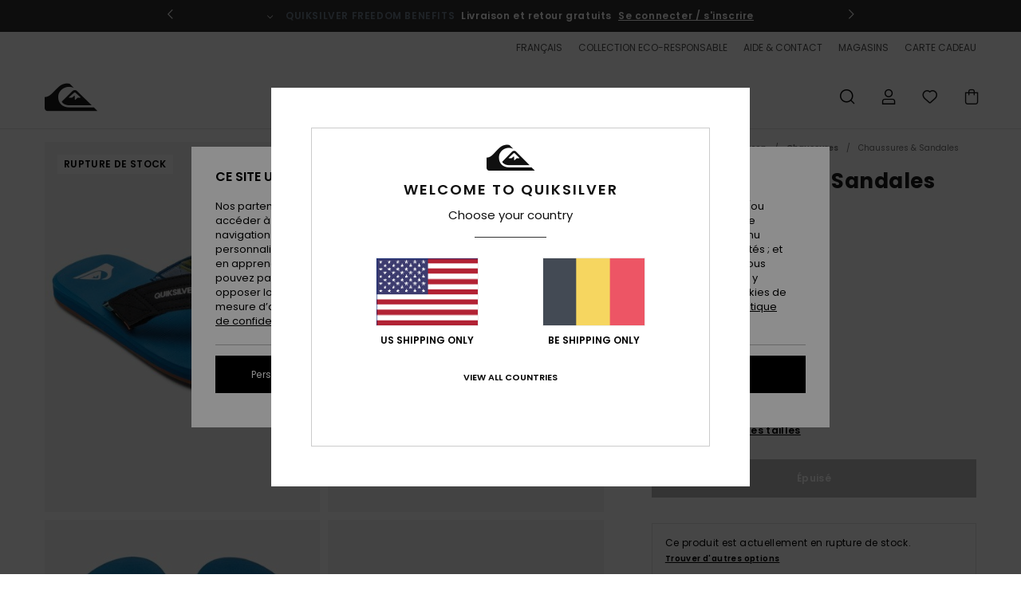

--- FILE ---
content_type: text/html; charset=utf-8
request_url: https://www.google.com/recaptcha/api2/anchor?ar=1&k=6LcZgmshAAAAADeKmwl3jRHvXjmyz4cjBzJfZeKc&co=aHR0cHM6Ly93d3cucXVpa3NpbHZlci5iZTo0NDM.&hl=en&v=9TiwnJFHeuIw_s0wSd3fiKfN&size=invisible&anchor-ms=20000&execute-ms=30000&cb=9nj0vcz3dbgo
body_size: 48084
content:
<!DOCTYPE HTML><html dir="ltr" lang="en"><head><meta http-equiv="Content-Type" content="text/html; charset=UTF-8">
<meta http-equiv="X-UA-Compatible" content="IE=edge">
<title>reCAPTCHA</title>
<style type="text/css">
/* cyrillic-ext */
@font-face {
  font-family: 'Roboto';
  font-style: normal;
  font-weight: 400;
  font-stretch: 100%;
  src: url(//fonts.gstatic.com/s/roboto/v48/KFO7CnqEu92Fr1ME7kSn66aGLdTylUAMa3GUBHMdazTgWw.woff2) format('woff2');
  unicode-range: U+0460-052F, U+1C80-1C8A, U+20B4, U+2DE0-2DFF, U+A640-A69F, U+FE2E-FE2F;
}
/* cyrillic */
@font-face {
  font-family: 'Roboto';
  font-style: normal;
  font-weight: 400;
  font-stretch: 100%;
  src: url(//fonts.gstatic.com/s/roboto/v48/KFO7CnqEu92Fr1ME7kSn66aGLdTylUAMa3iUBHMdazTgWw.woff2) format('woff2');
  unicode-range: U+0301, U+0400-045F, U+0490-0491, U+04B0-04B1, U+2116;
}
/* greek-ext */
@font-face {
  font-family: 'Roboto';
  font-style: normal;
  font-weight: 400;
  font-stretch: 100%;
  src: url(//fonts.gstatic.com/s/roboto/v48/KFO7CnqEu92Fr1ME7kSn66aGLdTylUAMa3CUBHMdazTgWw.woff2) format('woff2');
  unicode-range: U+1F00-1FFF;
}
/* greek */
@font-face {
  font-family: 'Roboto';
  font-style: normal;
  font-weight: 400;
  font-stretch: 100%;
  src: url(//fonts.gstatic.com/s/roboto/v48/KFO7CnqEu92Fr1ME7kSn66aGLdTylUAMa3-UBHMdazTgWw.woff2) format('woff2');
  unicode-range: U+0370-0377, U+037A-037F, U+0384-038A, U+038C, U+038E-03A1, U+03A3-03FF;
}
/* math */
@font-face {
  font-family: 'Roboto';
  font-style: normal;
  font-weight: 400;
  font-stretch: 100%;
  src: url(//fonts.gstatic.com/s/roboto/v48/KFO7CnqEu92Fr1ME7kSn66aGLdTylUAMawCUBHMdazTgWw.woff2) format('woff2');
  unicode-range: U+0302-0303, U+0305, U+0307-0308, U+0310, U+0312, U+0315, U+031A, U+0326-0327, U+032C, U+032F-0330, U+0332-0333, U+0338, U+033A, U+0346, U+034D, U+0391-03A1, U+03A3-03A9, U+03B1-03C9, U+03D1, U+03D5-03D6, U+03F0-03F1, U+03F4-03F5, U+2016-2017, U+2034-2038, U+203C, U+2040, U+2043, U+2047, U+2050, U+2057, U+205F, U+2070-2071, U+2074-208E, U+2090-209C, U+20D0-20DC, U+20E1, U+20E5-20EF, U+2100-2112, U+2114-2115, U+2117-2121, U+2123-214F, U+2190, U+2192, U+2194-21AE, U+21B0-21E5, U+21F1-21F2, U+21F4-2211, U+2213-2214, U+2216-22FF, U+2308-230B, U+2310, U+2319, U+231C-2321, U+2336-237A, U+237C, U+2395, U+239B-23B7, U+23D0, U+23DC-23E1, U+2474-2475, U+25AF, U+25B3, U+25B7, U+25BD, U+25C1, U+25CA, U+25CC, U+25FB, U+266D-266F, U+27C0-27FF, U+2900-2AFF, U+2B0E-2B11, U+2B30-2B4C, U+2BFE, U+3030, U+FF5B, U+FF5D, U+1D400-1D7FF, U+1EE00-1EEFF;
}
/* symbols */
@font-face {
  font-family: 'Roboto';
  font-style: normal;
  font-weight: 400;
  font-stretch: 100%;
  src: url(//fonts.gstatic.com/s/roboto/v48/KFO7CnqEu92Fr1ME7kSn66aGLdTylUAMaxKUBHMdazTgWw.woff2) format('woff2');
  unicode-range: U+0001-000C, U+000E-001F, U+007F-009F, U+20DD-20E0, U+20E2-20E4, U+2150-218F, U+2190, U+2192, U+2194-2199, U+21AF, U+21E6-21F0, U+21F3, U+2218-2219, U+2299, U+22C4-22C6, U+2300-243F, U+2440-244A, U+2460-24FF, U+25A0-27BF, U+2800-28FF, U+2921-2922, U+2981, U+29BF, U+29EB, U+2B00-2BFF, U+4DC0-4DFF, U+FFF9-FFFB, U+10140-1018E, U+10190-1019C, U+101A0, U+101D0-101FD, U+102E0-102FB, U+10E60-10E7E, U+1D2C0-1D2D3, U+1D2E0-1D37F, U+1F000-1F0FF, U+1F100-1F1AD, U+1F1E6-1F1FF, U+1F30D-1F30F, U+1F315, U+1F31C, U+1F31E, U+1F320-1F32C, U+1F336, U+1F378, U+1F37D, U+1F382, U+1F393-1F39F, U+1F3A7-1F3A8, U+1F3AC-1F3AF, U+1F3C2, U+1F3C4-1F3C6, U+1F3CA-1F3CE, U+1F3D4-1F3E0, U+1F3ED, U+1F3F1-1F3F3, U+1F3F5-1F3F7, U+1F408, U+1F415, U+1F41F, U+1F426, U+1F43F, U+1F441-1F442, U+1F444, U+1F446-1F449, U+1F44C-1F44E, U+1F453, U+1F46A, U+1F47D, U+1F4A3, U+1F4B0, U+1F4B3, U+1F4B9, U+1F4BB, U+1F4BF, U+1F4C8-1F4CB, U+1F4D6, U+1F4DA, U+1F4DF, U+1F4E3-1F4E6, U+1F4EA-1F4ED, U+1F4F7, U+1F4F9-1F4FB, U+1F4FD-1F4FE, U+1F503, U+1F507-1F50B, U+1F50D, U+1F512-1F513, U+1F53E-1F54A, U+1F54F-1F5FA, U+1F610, U+1F650-1F67F, U+1F687, U+1F68D, U+1F691, U+1F694, U+1F698, U+1F6AD, U+1F6B2, U+1F6B9-1F6BA, U+1F6BC, U+1F6C6-1F6CF, U+1F6D3-1F6D7, U+1F6E0-1F6EA, U+1F6F0-1F6F3, U+1F6F7-1F6FC, U+1F700-1F7FF, U+1F800-1F80B, U+1F810-1F847, U+1F850-1F859, U+1F860-1F887, U+1F890-1F8AD, U+1F8B0-1F8BB, U+1F8C0-1F8C1, U+1F900-1F90B, U+1F93B, U+1F946, U+1F984, U+1F996, U+1F9E9, U+1FA00-1FA6F, U+1FA70-1FA7C, U+1FA80-1FA89, U+1FA8F-1FAC6, U+1FACE-1FADC, U+1FADF-1FAE9, U+1FAF0-1FAF8, U+1FB00-1FBFF;
}
/* vietnamese */
@font-face {
  font-family: 'Roboto';
  font-style: normal;
  font-weight: 400;
  font-stretch: 100%;
  src: url(//fonts.gstatic.com/s/roboto/v48/KFO7CnqEu92Fr1ME7kSn66aGLdTylUAMa3OUBHMdazTgWw.woff2) format('woff2');
  unicode-range: U+0102-0103, U+0110-0111, U+0128-0129, U+0168-0169, U+01A0-01A1, U+01AF-01B0, U+0300-0301, U+0303-0304, U+0308-0309, U+0323, U+0329, U+1EA0-1EF9, U+20AB;
}
/* latin-ext */
@font-face {
  font-family: 'Roboto';
  font-style: normal;
  font-weight: 400;
  font-stretch: 100%;
  src: url(//fonts.gstatic.com/s/roboto/v48/KFO7CnqEu92Fr1ME7kSn66aGLdTylUAMa3KUBHMdazTgWw.woff2) format('woff2');
  unicode-range: U+0100-02BA, U+02BD-02C5, U+02C7-02CC, U+02CE-02D7, U+02DD-02FF, U+0304, U+0308, U+0329, U+1D00-1DBF, U+1E00-1E9F, U+1EF2-1EFF, U+2020, U+20A0-20AB, U+20AD-20C0, U+2113, U+2C60-2C7F, U+A720-A7FF;
}
/* latin */
@font-face {
  font-family: 'Roboto';
  font-style: normal;
  font-weight: 400;
  font-stretch: 100%;
  src: url(//fonts.gstatic.com/s/roboto/v48/KFO7CnqEu92Fr1ME7kSn66aGLdTylUAMa3yUBHMdazQ.woff2) format('woff2');
  unicode-range: U+0000-00FF, U+0131, U+0152-0153, U+02BB-02BC, U+02C6, U+02DA, U+02DC, U+0304, U+0308, U+0329, U+2000-206F, U+20AC, U+2122, U+2191, U+2193, U+2212, U+2215, U+FEFF, U+FFFD;
}
/* cyrillic-ext */
@font-face {
  font-family: 'Roboto';
  font-style: normal;
  font-weight: 500;
  font-stretch: 100%;
  src: url(//fonts.gstatic.com/s/roboto/v48/KFO7CnqEu92Fr1ME7kSn66aGLdTylUAMa3GUBHMdazTgWw.woff2) format('woff2');
  unicode-range: U+0460-052F, U+1C80-1C8A, U+20B4, U+2DE0-2DFF, U+A640-A69F, U+FE2E-FE2F;
}
/* cyrillic */
@font-face {
  font-family: 'Roboto';
  font-style: normal;
  font-weight: 500;
  font-stretch: 100%;
  src: url(//fonts.gstatic.com/s/roboto/v48/KFO7CnqEu92Fr1ME7kSn66aGLdTylUAMa3iUBHMdazTgWw.woff2) format('woff2');
  unicode-range: U+0301, U+0400-045F, U+0490-0491, U+04B0-04B1, U+2116;
}
/* greek-ext */
@font-face {
  font-family: 'Roboto';
  font-style: normal;
  font-weight: 500;
  font-stretch: 100%;
  src: url(//fonts.gstatic.com/s/roboto/v48/KFO7CnqEu92Fr1ME7kSn66aGLdTylUAMa3CUBHMdazTgWw.woff2) format('woff2');
  unicode-range: U+1F00-1FFF;
}
/* greek */
@font-face {
  font-family: 'Roboto';
  font-style: normal;
  font-weight: 500;
  font-stretch: 100%;
  src: url(//fonts.gstatic.com/s/roboto/v48/KFO7CnqEu92Fr1ME7kSn66aGLdTylUAMa3-UBHMdazTgWw.woff2) format('woff2');
  unicode-range: U+0370-0377, U+037A-037F, U+0384-038A, U+038C, U+038E-03A1, U+03A3-03FF;
}
/* math */
@font-face {
  font-family: 'Roboto';
  font-style: normal;
  font-weight: 500;
  font-stretch: 100%;
  src: url(//fonts.gstatic.com/s/roboto/v48/KFO7CnqEu92Fr1ME7kSn66aGLdTylUAMawCUBHMdazTgWw.woff2) format('woff2');
  unicode-range: U+0302-0303, U+0305, U+0307-0308, U+0310, U+0312, U+0315, U+031A, U+0326-0327, U+032C, U+032F-0330, U+0332-0333, U+0338, U+033A, U+0346, U+034D, U+0391-03A1, U+03A3-03A9, U+03B1-03C9, U+03D1, U+03D5-03D6, U+03F0-03F1, U+03F4-03F5, U+2016-2017, U+2034-2038, U+203C, U+2040, U+2043, U+2047, U+2050, U+2057, U+205F, U+2070-2071, U+2074-208E, U+2090-209C, U+20D0-20DC, U+20E1, U+20E5-20EF, U+2100-2112, U+2114-2115, U+2117-2121, U+2123-214F, U+2190, U+2192, U+2194-21AE, U+21B0-21E5, U+21F1-21F2, U+21F4-2211, U+2213-2214, U+2216-22FF, U+2308-230B, U+2310, U+2319, U+231C-2321, U+2336-237A, U+237C, U+2395, U+239B-23B7, U+23D0, U+23DC-23E1, U+2474-2475, U+25AF, U+25B3, U+25B7, U+25BD, U+25C1, U+25CA, U+25CC, U+25FB, U+266D-266F, U+27C0-27FF, U+2900-2AFF, U+2B0E-2B11, U+2B30-2B4C, U+2BFE, U+3030, U+FF5B, U+FF5D, U+1D400-1D7FF, U+1EE00-1EEFF;
}
/* symbols */
@font-face {
  font-family: 'Roboto';
  font-style: normal;
  font-weight: 500;
  font-stretch: 100%;
  src: url(//fonts.gstatic.com/s/roboto/v48/KFO7CnqEu92Fr1ME7kSn66aGLdTylUAMaxKUBHMdazTgWw.woff2) format('woff2');
  unicode-range: U+0001-000C, U+000E-001F, U+007F-009F, U+20DD-20E0, U+20E2-20E4, U+2150-218F, U+2190, U+2192, U+2194-2199, U+21AF, U+21E6-21F0, U+21F3, U+2218-2219, U+2299, U+22C4-22C6, U+2300-243F, U+2440-244A, U+2460-24FF, U+25A0-27BF, U+2800-28FF, U+2921-2922, U+2981, U+29BF, U+29EB, U+2B00-2BFF, U+4DC0-4DFF, U+FFF9-FFFB, U+10140-1018E, U+10190-1019C, U+101A0, U+101D0-101FD, U+102E0-102FB, U+10E60-10E7E, U+1D2C0-1D2D3, U+1D2E0-1D37F, U+1F000-1F0FF, U+1F100-1F1AD, U+1F1E6-1F1FF, U+1F30D-1F30F, U+1F315, U+1F31C, U+1F31E, U+1F320-1F32C, U+1F336, U+1F378, U+1F37D, U+1F382, U+1F393-1F39F, U+1F3A7-1F3A8, U+1F3AC-1F3AF, U+1F3C2, U+1F3C4-1F3C6, U+1F3CA-1F3CE, U+1F3D4-1F3E0, U+1F3ED, U+1F3F1-1F3F3, U+1F3F5-1F3F7, U+1F408, U+1F415, U+1F41F, U+1F426, U+1F43F, U+1F441-1F442, U+1F444, U+1F446-1F449, U+1F44C-1F44E, U+1F453, U+1F46A, U+1F47D, U+1F4A3, U+1F4B0, U+1F4B3, U+1F4B9, U+1F4BB, U+1F4BF, U+1F4C8-1F4CB, U+1F4D6, U+1F4DA, U+1F4DF, U+1F4E3-1F4E6, U+1F4EA-1F4ED, U+1F4F7, U+1F4F9-1F4FB, U+1F4FD-1F4FE, U+1F503, U+1F507-1F50B, U+1F50D, U+1F512-1F513, U+1F53E-1F54A, U+1F54F-1F5FA, U+1F610, U+1F650-1F67F, U+1F687, U+1F68D, U+1F691, U+1F694, U+1F698, U+1F6AD, U+1F6B2, U+1F6B9-1F6BA, U+1F6BC, U+1F6C6-1F6CF, U+1F6D3-1F6D7, U+1F6E0-1F6EA, U+1F6F0-1F6F3, U+1F6F7-1F6FC, U+1F700-1F7FF, U+1F800-1F80B, U+1F810-1F847, U+1F850-1F859, U+1F860-1F887, U+1F890-1F8AD, U+1F8B0-1F8BB, U+1F8C0-1F8C1, U+1F900-1F90B, U+1F93B, U+1F946, U+1F984, U+1F996, U+1F9E9, U+1FA00-1FA6F, U+1FA70-1FA7C, U+1FA80-1FA89, U+1FA8F-1FAC6, U+1FACE-1FADC, U+1FADF-1FAE9, U+1FAF0-1FAF8, U+1FB00-1FBFF;
}
/* vietnamese */
@font-face {
  font-family: 'Roboto';
  font-style: normal;
  font-weight: 500;
  font-stretch: 100%;
  src: url(//fonts.gstatic.com/s/roboto/v48/KFO7CnqEu92Fr1ME7kSn66aGLdTylUAMa3OUBHMdazTgWw.woff2) format('woff2');
  unicode-range: U+0102-0103, U+0110-0111, U+0128-0129, U+0168-0169, U+01A0-01A1, U+01AF-01B0, U+0300-0301, U+0303-0304, U+0308-0309, U+0323, U+0329, U+1EA0-1EF9, U+20AB;
}
/* latin-ext */
@font-face {
  font-family: 'Roboto';
  font-style: normal;
  font-weight: 500;
  font-stretch: 100%;
  src: url(//fonts.gstatic.com/s/roboto/v48/KFO7CnqEu92Fr1ME7kSn66aGLdTylUAMa3KUBHMdazTgWw.woff2) format('woff2');
  unicode-range: U+0100-02BA, U+02BD-02C5, U+02C7-02CC, U+02CE-02D7, U+02DD-02FF, U+0304, U+0308, U+0329, U+1D00-1DBF, U+1E00-1E9F, U+1EF2-1EFF, U+2020, U+20A0-20AB, U+20AD-20C0, U+2113, U+2C60-2C7F, U+A720-A7FF;
}
/* latin */
@font-face {
  font-family: 'Roboto';
  font-style: normal;
  font-weight: 500;
  font-stretch: 100%;
  src: url(//fonts.gstatic.com/s/roboto/v48/KFO7CnqEu92Fr1ME7kSn66aGLdTylUAMa3yUBHMdazQ.woff2) format('woff2');
  unicode-range: U+0000-00FF, U+0131, U+0152-0153, U+02BB-02BC, U+02C6, U+02DA, U+02DC, U+0304, U+0308, U+0329, U+2000-206F, U+20AC, U+2122, U+2191, U+2193, U+2212, U+2215, U+FEFF, U+FFFD;
}
/* cyrillic-ext */
@font-face {
  font-family: 'Roboto';
  font-style: normal;
  font-weight: 900;
  font-stretch: 100%;
  src: url(//fonts.gstatic.com/s/roboto/v48/KFO7CnqEu92Fr1ME7kSn66aGLdTylUAMa3GUBHMdazTgWw.woff2) format('woff2');
  unicode-range: U+0460-052F, U+1C80-1C8A, U+20B4, U+2DE0-2DFF, U+A640-A69F, U+FE2E-FE2F;
}
/* cyrillic */
@font-face {
  font-family: 'Roboto';
  font-style: normal;
  font-weight: 900;
  font-stretch: 100%;
  src: url(//fonts.gstatic.com/s/roboto/v48/KFO7CnqEu92Fr1ME7kSn66aGLdTylUAMa3iUBHMdazTgWw.woff2) format('woff2');
  unicode-range: U+0301, U+0400-045F, U+0490-0491, U+04B0-04B1, U+2116;
}
/* greek-ext */
@font-face {
  font-family: 'Roboto';
  font-style: normal;
  font-weight: 900;
  font-stretch: 100%;
  src: url(//fonts.gstatic.com/s/roboto/v48/KFO7CnqEu92Fr1ME7kSn66aGLdTylUAMa3CUBHMdazTgWw.woff2) format('woff2');
  unicode-range: U+1F00-1FFF;
}
/* greek */
@font-face {
  font-family: 'Roboto';
  font-style: normal;
  font-weight: 900;
  font-stretch: 100%;
  src: url(//fonts.gstatic.com/s/roboto/v48/KFO7CnqEu92Fr1ME7kSn66aGLdTylUAMa3-UBHMdazTgWw.woff2) format('woff2');
  unicode-range: U+0370-0377, U+037A-037F, U+0384-038A, U+038C, U+038E-03A1, U+03A3-03FF;
}
/* math */
@font-face {
  font-family: 'Roboto';
  font-style: normal;
  font-weight: 900;
  font-stretch: 100%;
  src: url(//fonts.gstatic.com/s/roboto/v48/KFO7CnqEu92Fr1ME7kSn66aGLdTylUAMawCUBHMdazTgWw.woff2) format('woff2');
  unicode-range: U+0302-0303, U+0305, U+0307-0308, U+0310, U+0312, U+0315, U+031A, U+0326-0327, U+032C, U+032F-0330, U+0332-0333, U+0338, U+033A, U+0346, U+034D, U+0391-03A1, U+03A3-03A9, U+03B1-03C9, U+03D1, U+03D5-03D6, U+03F0-03F1, U+03F4-03F5, U+2016-2017, U+2034-2038, U+203C, U+2040, U+2043, U+2047, U+2050, U+2057, U+205F, U+2070-2071, U+2074-208E, U+2090-209C, U+20D0-20DC, U+20E1, U+20E5-20EF, U+2100-2112, U+2114-2115, U+2117-2121, U+2123-214F, U+2190, U+2192, U+2194-21AE, U+21B0-21E5, U+21F1-21F2, U+21F4-2211, U+2213-2214, U+2216-22FF, U+2308-230B, U+2310, U+2319, U+231C-2321, U+2336-237A, U+237C, U+2395, U+239B-23B7, U+23D0, U+23DC-23E1, U+2474-2475, U+25AF, U+25B3, U+25B7, U+25BD, U+25C1, U+25CA, U+25CC, U+25FB, U+266D-266F, U+27C0-27FF, U+2900-2AFF, U+2B0E-2B11, U+2B30-2B4C, U+2BFE, U+3030, U+FF5B, U+FF5D, U+1D400-1D7FF, U+1EE00-1EEFF;
}
/* symbols */
@font-face {
  font-family: 'Roboto';
  font-style: normal;
  font-weight: 900;
  font-stretch: 100%;
  src: url(//fonts.gstatic.com/s/roboto/v48/KFO7CnqEu92Fr1ME7kSn66aGLdTylUAMaxKUBHMdazTgWw.woff2) format('woff2');
  unicode-range: U+0001-000C, U+000E-001F, U+007F-009F, U+20DD-20E0, U+20E2-20E4, U+2150-218F, U+2190, U+2192, U+2194-2199, U+21AF, U+21E6-21F0, U+21F3, U+2218-2219, U+2299, U+22C4-22C6, U+2300-243F, U+2440-244A, U+2460-24FF, U+25A0-27BF, U+2800-28FF, U+2921-2922, U+2981, U+29BF, U+29EB, U+2B00-2BFF, U+4DC0-4DFF, U+FFF9-FFFB, U+10140-1018E, U+10190-1019C, U+101A0, U+101D0-101FD, U+102E0-102FB, U+10E60-10E7E, U+1D2C0-1D2D3, U+1D2E0-1D37F, U+1F000-1F0FF, U+1F100-1F1AD, U+1F1E6-1F1FF, U+1F30D-1F30F, U+1F315, U+1F31C, U+1F31E, U+1F320-1F32C, U+1F336, U+1F378, U+1F37D, U+1F382, U+1F393-1F39F, U+1F3A7-1F3A8, U+1F3AC-1F3AF, U+1F3C2, U+1F3C4-1F3C6, U+1F3CA-1F3CE, U+1F3D4-1F3E0, U+1F3ED, U+1F3F1-1F3F3, U+1F3F5-1F3F7, U+1F408, U+1F415, U+1F41F, U+1F426, U+1F43F, U+1F441-1F442, U+1F444, U+1F446-1F449, U+1F44C-1F44E, U+1F453, U+1F46A, U+1F47D, U+1F4A3, U+1F4B0, U+1F4B3, U+1F4B9, U+1F4BB, U+1F4BF, U+1F4C8-1F4CB, U+1F4D6, U+1F4DA, U+1F4DF, U+1F4E3-1F4E6, U+1F4EA-1F4ED, U+1F4F7, U+1F4F9-1F4FB, U+1F4FD-1F4FE, U+1F503, U+1F507-1F50B, U+1F50D, U+1F512-1F513, U+1F53E-1F54A, U+1F54F-1F5FA, U+1F610, U+1F650-1F67F, U+1F687, U+1F68D, U+1F691, U+1F694, U+1F698, U+1F6AD, U+1F6B2, U+1F6B9-1F6BA, U+1F6BC, U+1F6C6-1F6CF, U+1F6D3-1F6D7, U+1F6E0-1F6EA, U+1F6F0-1F6F3, U+1F6F7-1F6FC, U+1F700-1F7FF, U+1F800-1F80B, U+1F810-1F847, U+1F850-1F859, U+1F860-1F887, U+1F890-1F8AD, U+1F8B0-1F8BB, U+1F8C0-1F8C1, U+1F900-1F90B, U+1F93B, U+1F946, U+1F984, U+1F996, U+1F9E9, U+1FA00-1FA6F, U+1FA70-1FA7C, U+1FA80-1FA89, U+1FA8F-1FAC6, U+1FACE-1FADC, U+1FADF-1FAE9, U+1FAF0-1FAF8, U+1FB00-1FBFF;
}
/* vietnamese */
@font-face {
  font-family: 'Roboto';
  font-style: normal;
  font-weight: 900;
  font-stretch: 100%;
  src: url(//fonts.gstatic.com/s/roboto/v48/KFO7CnqEu92Fr1ME7kSn66aGLdTylUAMa3OUBHMdazTgWw.woff2) format('woff2');
  unicode-range: U+0102-0103, U+0110-0111, U+0128-0129, U+0168-0169, U+01A0-01A1, U+01AF-01B0, U+0300-0301, U+0303-0304, U+0308-0309, U+0323, U+0329, U+1EA0-1EF9, U+20AB;
}
/* latin-ext */
@font-face {
  font-family: 'Roboto';
  font-style: normal;
  font-weight: 900;
  font-stretch: 100%;
  src: url(//fonts.gstatic.com/s/roboto/v48/KFO7CnqEu92Fr1ME7kSn66aGLdTylUAMa3KUBHMdazTgWw.woff2) format('woff2');
  unicode-range: U+0100-02BA, U+02BD-02C5, U+02C7-02CC, U+02CE-02D7, U+02DD-02FF, U+0304, U+0308, U+0329, U+1D00-1DBF, U+1E00-1E9F, U+1EF2-1EFF, U+2020, U+20A0-20AB, U+20AD-20C0, U+2113, U+2C60-2C7F, U+A720-A7FF;
}
/* latin */
@font-face {
  font-family: 'Roboto';
  font-style: normal;
  font-weight: 900;
  font-stretch: 100%;
  src: url(//fonts.gstatic.com/s/roboto/v48/KFO7CnqEu92Fr1ME7kSn66aGLdTylUAMa3yUBHMdazQ.woff2) format('woff2');
  unicode-range: U+0000-00FF, U+0131, U+0152-0153, U+02BB-02BC, U+02C6, U+02DA, U+02DC, U+0304, U+0308, U+0329, U+2000-206F, U+20AC, U+2122, U+2191, U+2193, U+2212, U+2215, U+FEFF, U+FFFD;
}

</style>
<link rel="stylesheet" type="text/css" href="https://www.gstatic.com/recaptcha/releases/9TiwnJFHeuIw_s0wSd3fiKfN/styles__ltr.css">
<script nonce="4lZh4pV6SSLn3ITFvHXJHg" type="text/javascript">window['__recaptcha_api'] = 'https://www.google.com/recaptcha/api2/';</script>
<script type="text/javascript" src="https://www.gstatic.com/recaptcha/releases/9TiwnJFHeuIw_s0wSd3fiKfN/recaptcha__en.js" nonce="4lZh4pV6SSLn3ITFvHXJHg">
      
    </script></head>
<body><div id="rc-anchor-alert" class="rc-anchor-alert"></div>
<input type="hidden" id="recaptcha-token" value="[base64]">
<script type="text/javascript" nonce="4lZh4pV6SSLn3ITFvHXJHg">
      recaptcha.anchor.Main.init("[\x22ainput\x22,[\x22bgdata\x22,\x22\x22,\[base64]/[base64]/[base64]/KE4oMTI0LHYsdi5HKSxMWihsLHYpKTpOKDEyNCx2LGwpLFYpLHYpLFQpKSxGKDE3MSx2KX0scjc9ZnVuY3Rpb24obCl7cmV0dXJuIGx9LEM9ZnVuY3Rpb24obCxWLHYpe04odixsLFYpLFZbYWtdPTI3OTZ9LG49ZnVuY3Rpb24obCxWKXtWLlg9KChWLlg/[base64]/[base64]/[base64]/[base64]/[base64]/[base64]/[base64]/[base64]/[base64]/[base64]/[base64]\\u003d\x22,\[base64]\x22,\x22w7svw4BVDcOuGirDpVHDhMOmw6Mlw50Vw6sSw4ofVhZFA8K9IsKbwpU6MF7DpyPDmcOVQ0AlEsK+PVxmw4scw4HDicOqw77CqcK0BMK1TsOKX33Dh8K2J8KXw4jCncOSOcO1wqXCl37DqW/DrT/DkCo5AMKIB8O1Rj3DgcKLBUwbw4zCnhTCjmk7wpXDvMKcw7Mawq3CuMOYOcKKNMKkKMOGwrMnOz7CqUBtYg7Ch8OsahEoFcKDwosxwqMlQcOww6BXw710woJTVcOFO8K8w7NtbzZuw7dHwoHCucOXW8OjZSPCjsOUw5dZw7/DjcKPYsOXw5PDq8OVwo4+w77CjcOvBEXDp1YzwqPDqcOXZ2JSScOYC3fDi8Kewqhzw6vDjMOTwq4swqTDtHp4w7FgwrEVwqsaSxTCiWnCklrClFzCqcOIdELCjGVRbsKmaCPCjsOVw7AJDDxbYXloPMOUw7DCgMO8LnjDoxQPGnscYHLCgxlLUhI/XQUyQcKUPmPDjcO3IMKawqXDjcKsTXU+RRrCjsOYdcKuw7XDtk3Ds3nDpcOfwoLCpz9YJ8KzwqfCgijCsHfCqsKAwpjDmsOKT1lrMH3DskUbUi9EI8OuwqDCq3hpaVZzbiHCvcKccMODfMOWC8K2P8Ojwox6KgXDqcOeHVTDtMKFw5gCP8O/w5d4wonCpndKwo3DqlU4PsOUbsOdTMOwWlfCi0XDpytiwr/DuR/Cm18yFX3Du8K2OcOgcS/DrFdAKcKVwqFsMgnCvzxLw5prw6DCncO5wrdTXWzCoQ/CvSg1w63Dkj0EwoXDm19awo/[base64]/[base64]/[base64]/[base64]/[base64]/Ch8Oew7x6YhFVD1PCsVl+w6DDvMOQw7rDpWwiwo7DpXNBw4nChF9/w74yT8Kywo5pGMKaw6QzBQoLw4bDtkhFBDg/V8KPwrdxTxVzDcKfSAXDpMKoCVPCpsKEA8KfA23DncKqw5UlAcKVw4RRwofCqlx0w6PDvVrDkkfCkcKgw7PCjzRENcOcw5wofhjChcKSLGQnw68OAsKFZWRmUMOcwq1pRsKHwp/[base64]/CkHvCk1fDox8CwpV6S07CuF/DhywKwrTDqMOfSC9Yw4hoA2vCoMODw73CtxHDgjnDig7CnMOAwol0w5Qvw5bClXDCisKsdsKxw444Xl92wrkLwoJYeUR1SMKmw7xwwonDiBYjwr/Ci27Cv1LCilJJwqDCjMKBw53CniYtwoxPw5JhOMOSwovCtcOwwqLCicK8Qksuwq3CnMKdVw/DoMOKw6Mtw4zDisK0w45ScGfDm8KpBFLChMKSwpwnbDRJwqAVFMOyw4/DicORD0JvwpcOY8KnwrpwBQR9w7Z4YkfDh8KPXiXDt0YBdcOXwpTCqMOYw7LDoMO1w40jw5HDg8KYwrVIw7fDncOpwoPDv8OJfQ19w6TCpsO9w4fDpWYXfiFFw5LDj8O2JnfDplHCpsOvV1vCnMOcb8KEwpXDkcOpw63CpMKUwrtFw4UIwpN+w6/[base64]/DpsO4wpjCq2nDoiJ3w5DCuw/CkMKSGl0GwpPDhMOEOmLCjcOdwoYoM1nCvSbCnMKDwoTCrT0ZwqrCjCTCrMOJw6oqw4REw7rDvk9dK8KLwqvCjH1nKsKcScK/dk3DpsK8F2/ClMKNw4low5oKFkLCtMOtw718FcOtw7B8OMO3ScKzAsOwI3NFw4I8wplYw7HDknrCszvCpsOawpnChcKnNsKFw43ChwzDm8OoVcOAFm0sERo2EcKzwqjDmwonw4XCpljDs1XCqDosw6TDo8KEw7owNXQ+w4bCpV/DiMOQC0Mxw6NDYMKRw5o9wqJjw6vCin/DiUB6w7w/w701w6vDmMOWwoPDosKsw4l6F8Kiw6zCkSDDv8ODfV7CuG7Ck8OYAhrCn8KHOUnCmsOSw44HEnRFwrfDoE5oDsOtUMKBw5rCgWHDisKzUcO9w4zDlg11FjnCggTDu8KDwopdwqLDlsOlwr/DshjDg8KBw5nChB8owr7CsQjDvcKUJSMSCRTDs8OefTvDnsK7wqIIw6PDgFlOw7ojw6LDliXCrcO8w67ChsOVHMOjKcOGBsO/[base64]/DpWnDq8KaZXEPw6jCmwTDkDvCsMK1wrPCrsK+w65hwrt8GCDDg1N5w5zCnMKOIsK2woPCpsK+wpE2CcOmNMKEwqRXw45/bgFtYDvDksOgw7nDpgPCg0rCqVPDtkIyQkM0QwDCr8KHWloqw4HCu8K/[base64]/Cj8KGw5jDlhPDjxHDli5vw4V4wqNjwrvCpAFjwofCuBUqCcKEwrZlwpXCqcOBw4Exwo0HDsKvXGjCnm5SDMK5LDp5wpnCoMO8PsKMMHoNw7BbZ8KwF8Kkw7Avw5zCnsObTwkmw7AkwonDvwjDncOYe8O8XxvDtMO/woh2w5wBw6LDimvCnWgrw4JEI3/[base64]/w4t+w4/DsDzDjhg3RRwkKHDDtsKnCMK8wrtRUcOVW8K2Zh5necOyASElwqE/w4I8XMOqCMOUw7/[base64]/[base64]/w7gbw4nDhsOUw70Vw6XDuBsowpXCqRfCgxHCn8KDwqcTw6HDicOBwrMOw6TDkcOHw5bCg8OIS8OTC3TDt2wFw5nClcKUwp97w6PDn8OHw7t6LATDgsKvwo4FwrEjwq/CogoUw6ECwozDhkgpwplZNkzCmcKRw6AJMW8uw7fCi8OnNApZL8OZw44Yw4JgTAxDccO+wqgHNX1uWhInwp9aGcOkw4ZcwpMcw7DCusKgw6ooIMKwaE/[base64]/cxp0w4jCrsOew6rDvsKQWnrCqDUPO8OHLMOpc8Oyw6w/HjvDg8KPw6LCvsOhwrPCrcKjw5NZDMKswoXDsMOeWDHCqMKAIcORw7ZZwpbCn8KVwqZbFcOwT8KFwo8JwqvCjMK9OWHDsMKlw5DDm1k5wrceWsKuwpJVeGzDqMKYNnlYw4bCsUd4w7DDllHCjRvDqkDCrwFawo/DpsOGwr/CisOZwrkMW8OgQMOxfMKdM23CkMKiNQpfwpbDhj9/w7kbJTRfY2IiwqHDlcO+w6bDqcK9wpNUw4RIPTwxwqRpexXCnsO2w7bDjcKMw5PCrBzCtG8zw57DrMOALcKVbA7DvAzDnHnCpcK/TjEPT1vCsVvDtcKYwplrThZ9w5TDmxw4dELDv2/DplYsbjnCnMO5XsOnUgsXwrFwG8KWw4cvFFIgWsO1w7bCtMKdBiR8w7zCvsKHO08tccOLD8KPUw7CkE4WwrzCisOZwrtffA7Ck8K3fMKtDnvCjn7Dj8K0YzJBGBvDo8K/[base64]/CvVPDr8KQw73DqMKFwrTDh8OtP3Bfw6hPSzBlfcOndHrCiMO7TMOxbcK5w6TDrk7DjR8/wpR7wplbw6bDjDpgCMO/wrnClV5Fw78FQMK1wrjCh8O1w6hKCcKJOx1mwq7Dp8KDRcKRWcKsAMKBwoEfw4vDk3cGw58sIRssw6vDicO5wqDCtkpQY8Oww7zDt8KxRsOhBcKKc2Agw7Jlw6nCk8Kkw6LCjcOqMcOcw4RZw6AgS8O9woTCp3xtRMOmOsOGwpJ6C1jDjH3Dl0jDkWzDo8K1w5BEw6/CsMKhw79+TxLChwnCoh1tw7NaQm3CrkfDo8K4w4BiDWAEw6XCiMKEw4LChcKrFgEmw4oawqcCGh1HOMKkXh7DoMOwwqvCucKGwr/DtMOwwpzCgB7Cl8OCGhDCowpTNlJJwonDp8OxDsKgDMKLAW/[base64]/Ch8O1wo1uFkPCkTprwo1fwpAKEsOkaMOGwo8rw4Nrw6kQwq4TZmvCriTDmATDnGtUw7fDm8KPScOzw5XDlsKxwr3Dt8K5wp/Cr8KYw6LDtcObH2kNbkwiw73CiS5aK8OeMsO4ccK/wrUzw7vDqABhw7JRwoNUwrhWS1Amw5cKD1YyHcKYJMOhPmhww6fDqsOQwq3DmAAsL8OIYjDDs8OBA8OFA2PCisOaw5kLHMONEMKmwqMgMMO1T8KDwrI4w4l8w6vDsMK8wp/CihTDpMKow4tCGcK3OsKhOcKQQ0XDgMOaT1dzcQgMw4hmwqzDgsOnwooFwp7CoTMCw4/ClMKCwqbDisO8wr7CvcKIHcKmFMKqZ3s7CsOENcKDBsK5w7AuwqN9aXwJLsKCwosALMOtwrvDj8O/[base64]/[base64]/CqzjDnQl9LcKIJsO/w5bDsMO+w78xQlp/ZBguS8OfUMKPMsOXVXvCi8KXRcK7JsKBw4XDmj/CggwTXU0Yw77Dk8OTGSjCrcKmCGLCp8KhCSXDrQzDk1/CrxrCoMKGw4o8wqDCvUN9an3Dk8KfXsKLwpVmTG3Cs8K0LBUVwqwkBxpHEkcYworCjMOIwrYgwp/[base64]/w40Lw5LCmX3DscOBwoI8wqLDocKcLcK/IsKpbw1ywplWKS7Cj8KYAWp+w7vCucKAe8OwJhTDs0rCuBUlZMKEbcOfYMOOCMOxXMOjM8KIw5XCiw/Dhl3DmcKASUHCun/CmcKvesKBwoHDtcKFw7Y7w5rCi1skJ3XCjMK9w5DDkB3DscOtw4xCAMOAU8OISMK9wqZvw4/DhzPCqXvCv3fDmBbDiA7DpcOxwrYuwqbCm8Ozw6dSwqRUw7g5w5wWwqTDhsKVUwXDuD/[base64]/[base64]/H8KXw5ImGcKALRF8w4PDsMO4wpPDmVNlawQ3RsKwwqfCuwhiw5FEdsOGwq0zSsKFw7TDrG5twoYbwox+woA/wrHCsUHCk8KZDwXCvkrDqsORCU/[base64]/Dii1gIsOTwovCtcK1LjJdTcKsw7h/woHDlnfDvMKIYEcyw5QcwpBiXMOdVSxMccOvcsOrw7vChzdvwrMewo3ChWE/wqQKw6DDrcKdJsKPwrfDgB1iw6dpJyk5w6vDqsOkw6nDkMK3dW7DiF3CicK5SggZIl/DtsOBKcOmQU5PJjdpNWHDlMKOHm0gUQhcwq7CuznDusKkwokfw47DoG4Cwp8owpRKZXjDj8OxLcO1w7zCqMKaUMK9DMOMYUh/Pxc4Bhxpw63DpVbCggUPAh/Cp8KoN2vCrsKMJmzDkwl5EsOWbTXDqcOUwr/[base64]/[base64]/Cng7DgmXCqMKlEMOTw7lQEMOmc8OjwrDDrcOFGMOWTsKVw7fCvGcLDsKuThfCt0DDuVfDtl0Nwpc2WgvDj8KpwqbDmMKeD8KkPcK4WsKrYcKaEGIdw6o/WlABwq7CpsODDwLDt8KCKsOhwosOwpU/W8OvwprDicKVAcOLMw7DnMKLAyVRZwnCp3IKw7dBw6bDo8KcfMKgaMKewrttwpEwLGtXPSjDo8OSwprDrMKQekFdKMOaGD4uw5x3Hm1gGMOTHMO0IRDDtB/Cii19wqzCn3DCjyzCo2Bqw61JdD86A8K8XsKOZT1FCjxbAMODwpXDjjnDoMO4w4/DiVLCtcK2wosUIWHDpsKUBMKtNkJpw5VwwqvCg8KAwoLCjsKow6JPcMOrw7pFe8OtLldZQ0bCkljCrBLDksKDwprCi8K+wrLChwYEHMOQW03DhcOywqdrE3XDn1fDm3XDuMKywqLDsMOxw7xJZUnCmh3Cjm5DXcKEwo/DqCnCpkXDtUl3B8OIwpYIMzoqCsKqw504w6HCrMOCw7lRwrbCiAUbwqHCvjjCoMK3wrp4XkXCrw/Dk33CozrDmMO7wpJzwrTClThZHcK/YSfDjAh9MS/[base64]/[base64]/DqnTCtMOVwpXDicOQUz05w53CikfCj8OqeAzDocOoIcK4wq/ChjzCnMKfAsKsC0vDpylrwovCr8OSVsOOwo/[base64]/Dm1LCqMOOGw5vdcKCTQN1wrgxwobCksK6FcKmMsKaBCBpwqbCv0RWPMKRw6rDgsKJN8Kcw5/[base64]/MmUVw5TDribDgBbDjMOeCcOqJRQQw57CuX7DrjrCtz1hw6gOB8OZwrHChCxOwrZswpMpQ8OXwroENx/DjXvDvsKDwpZVDMKSw5ZDw61WwqBiw7IJwrQ2w5nCoMKmC0XDiF14w6oFwqTDoV/Cjm9yw6Zmw7p6w6hzwqXDoSMAU8Kdc8OKw47Do8OHw5BlwprDm8OqwqzDvXcJwo0vw6DCshHCgGrDkHrClHjCgcOCw6fDn8Ofb3xfwokJworDr3XDncKNwpDDkjtaA3nDjMOcWlUpH8KYeSY1woLCtR3Cn8OaH33CsMK/G8O5wo3DicOqwpbDvMOjw6jCtHYfwocDeMO1w785wpwmwqDCmiHDpsOmXBjCnsORSXjDucOgUzgjBsO0esOww5LDpsOFwqjDuUxJd2PCtcKhwrN8wrDDlkLDpMK/w6XDocOVwosew6PDhsK+Fz/CkyhHCiPDhi9EwpBxN0/CuR/CosK2IRXDo8KGwpY/ByB9GcOzdsK1w6nDh8OMwojCklNeFWrDlcOtPMKwwolYfUXCgsKBwoXDtzQZYTzDjsOtWcKFwrTCsyFbwotEw4TCmMOCacOvw6/CnAPCsi83w5jDvj51wpbDlcKBwrPCosKOZMOmw4TCphDCrEvCmXx6w5vDoFnCssKQFFUCQsOnw6/DtywnFQbDnMOuPsKxwo3DuRrDnMOFNMKHAUNtZcOTWcK6QHc8TMO8D8KKwrnCqMKbwpHDvyR9w7sdw4PDr8OUYsK/aMKFV8OqBcOgKMKXw5bDrWjCoEbDgktKB8Kkw4PCm8OywoTDpMKlfMOFwr/[base64]/[base64]/DksKDw49tw4B7W8K7w5vCu3XCsxVmw6bCncOQO8Kvw7hhD1LChUXCssKXLMO/JsKjKRrCs1YJJ8Kiw7vCocOpwpNNw4HCmcK2OcOmN3N4DMO6FDJLdXDCh8KGw7spwrvCqDTDt8KdXMK1w5EHGcKYw4jCicKvXSnDimDCqsKTbMOSw6XDvR/CrgIRB8OSC8OMwpnDjRTDmcKawpvCjsKNwpkEJDXCn8OgOkw8dcKDwr8Mw6QewrbCpkpowokkwp/ChystXF1HD2LCqsOoYMK3WCwSw6JKcsKWwpAkVsOzwqMNw5jCkGIkH8OZEi1sZcOadk/[base64]/wq/CqSYpe8KuP8K2XMKfOcOpBmTCiBrDvVLDk8KFfcOPfcK/[base64]/Cq0Qyw7LCiFBdw7nDlDzDp1QjPD3CgMOTw5/CjcK6w71nw4vDqk7CkMO4wqrCqXjCkRjCpsOObRNwAcO/wpRDw7vDmkNQw6BTwrV/A8Ohw6o3ES/ChMKWw7Jswq0JO8OSEsKuwrpywrcHw6l1w4DCkhbDn8OkY1LDkh94w7TDhsOFw5h6Jm3Di8KYw4dhwow3aiLCg2JYw6vCu1AkwoMcw4jCpBHDjsKmVRwtwpMYwrsoY8Oow4pbw4jDjMKHIjMIU2oCbighERzDvcObO1Vmw4nDlsKOw6vCkMOkw7hEw7zCmMOew6/DmsO1Vmxow59LJsOXwpXDuB/DuMK+w44jwp1rNcKFE8KwRkbDj8KrwqHDlGU1cSQew58UeMKvw7bCqsO9J1phwpkTf8KYXRjCvcKwwqQyB8K+egbDv8KeJ8OHd1sIEsKATCVEGTMKw5fDrcO0E8KIw41aSlzChGjCm8K4aAM/wpoALsORBznDp8KaeRscw4jDvsK5AhN+OcKbw4xYZg1wWsOiTmPDunfCiTAhB2DDrXopw54swrA/ORIWeWPDgsOjwo4YQ8OOHS5RAsKif15hwqMuwpjDj0gFWnTCkRDDgcKNYMK7wrrCrWJTZ8OBw55jc8KBMAbDsF4pFHIiJVnCrMOlw5vDnMKuwo7DgsOrCsKZemABw6HCkUEPwpQsZ8KffCPCi8Ksw4zCjsOiw4XCr8OGKMK5XMO/w47DinTCusKiw6gPb2Q2w53Di8OWLcO/[base64]/[base64]/wqR1w6nCrcKLw5caNsKkPsK5w6rDrxt0DDHDugzCmG3Dp8KxcMOeBQkdwoNHHkjDtsKyC8K+wrQbwrsQwqoDw7jDt8OUwqPDoj5MEi7Dj8OGw5bDhcOpwrnDkh5qwrxtw7/DiCXDn8O1IcOiwrjDmcKNA8OLeWFuAsKowpzCjT3DgMOHbsK0w7tBwpYtwpjDrsOKw6PDvmHDgcKZCsKlw6jDjsKwQsOCw74kw4VLw45wOsOzwpttwrMlSU3CkFnDp8O0TMOLw77DhF/[base64]/TRw9a2TDicKUblFBw7LCoirClMK5AAXDhcKvDmlmw6Nuwo4/[base64]/Ci8KSw7jCrcOqw5fDjsOTbxRww712ccO0XDzDq8Kxf3HDg2ExdMOlFcKQVsKsw5xnw6hbw4Qaw5g6BlEmTzPCklM7wp7Dg8KOfjTDiSDDgsOfwp5KwpjDmVvDn8KFCcKEHiEOJMOPUMO2KyfDkjnDm14UOMOdwrjCjsOTw4nDoznCq8Ojwo/[base64]/RCoVw48/XcOsHMKrDk3DuQTCm8OXw7kSXG7DkUxJw6zCrMKvwqvCqMOQw4fDksONw6wTw73CoT3Cq8KmVcOdwqBsw44Dw6JTDsO7WEzDvhpvw4/CtMO7dU3DuANSwppSRMO1w5bCnX7CjcOfMzTDisKpAGXDosOrYVbCpRjCujwEQMORw5I8w5TCk3LCi8K+w7/DicK8b8Kewr5KwqPCt8KVwpNZw6fCsMKAaMObwpQpasOsWCZdw77ClMKBw6UrVlXDo07CsyATJxFew4jDhsOHw5rCuMOvZsKpw6jDhRInBsKiwpFOwp/[base64]/Du8KIQnIuw6ddPcOvwqMRw7nDmxzDph0eVcOhwqVnH8KoY2/CpgYQw7HCicOefsKowoPCqQnDu8O9FWnDgi/DqsKkGcOMTcK8wqnCv8KnOcOiwojChMKqw7DDnhrDqsOKA2R5d2XCm2V4wqZbwpk8wpPCvnpIEsKvfsOpJ8KowpY2a8OqwrrCgsOtezDDm8Kdw5JAJcK6cGtpwq5mXMO+bjBAZFEvwrw5STEZUMOVQsK2UcOZwoDCoMOEw6hhwp0/LsOlw7BiWEpBwqrDii5FK8OZdE0QwpLDj8KTw4pJw73CrMKLdsOUw4TDpxTCicOJDMOjwq7DkgbClyfCg8OIwok+w5PDk1vDtcKPY8KqFDvDkcOBCMOnMsOaw4VXwqtnw58eSEjCimDCoyrCvsOcD0NrK2PCmDovwq1kQlnCg8KRe18vc8KMwrMww5/CnhzDsMKpw7ouw67DlcOywpNRIsOawol4w5vDucO2UX3Cki/DoMOxwrJ5CxrCi8O+CA3DkcOaUMKvSQtvcMKKwqLDvsKzN3jCksOywpI1W2/Dq8OpFg/CmcKXbivDtMKxwo9ywrzDqk7DmChCw5AlFMO8w75gw7NnD8OGfUotXXQ0VsOHSGA6acOgw4ULURjDgxDCsSVccyIBwrbCkcKubsOEwqNWHsKjw7YRdAvCnUPCsHZLwottw77Ch0HCusKtw7/DuhHCvlbCnwMaBMODecKkwq8CZ2/DosKIEsKdwrvCvCgpw4PDoMOofg1Uw54nf8KEw7R/w7fDpAbDl3nCmHLDqVQFw4IcOTXCkjfDocOww4UXfxTDmMKWUDQ6w6XDlcKow5XDnxZvUcOZwpl3w75AYMOuEcKIGsKdwrxILcOHAMK0VMOhwoDCisKxXBUKRAJYBD5XwrZNwrHDnMKjRcObVAvDhMK3REY4QcO+BMOPwoHCo8KadQd3w6HCsC/Cm2zCoMOAwrfDuQQawrEtMBjDgW7Dn8K/woRSBhcLKzXDhF/[base64]/w5/CoMK5RcKNDm3Ci8OkY2Zrwp0fdMKELMKewpc0w5cmc8Otw4p0wrsdw7nDmsK6OAovOsOfW2jCiE/Cj8OCwopgwoFKwosxw4nCr8KLw73CqCXDjzXDl8K5dcKxLkxhTmTDnAjDtMKVEnIJSRhtDH3CgDRuJnMLw5bCjcKcKMKbChMfw63DhXjChQ3CicO5w6fCv0wrZMOEwpcJEsKxRQ7Dgn7ChcKAwqpXwqvDsDPCisKyQ2svwqTDg8OAT8O/AMOGwrbDj1bCu0wFTl/CjcOVw6fDtsK4GmrDjsO2wpbCqBpoRmXCuMOMFcKnE3bDpMOVXMKROkPDjMO+DcKSagLDi8KnAcOew7Mow6pfwrnCqcO1EsK0w44twoxcLVfCpMKvNcKFw7DCusOFwohww43CjcOETUQLwpbDlMO7woZxw7rDu8K2w50+wo/CqGPDgXlwaQpdw4kewpzClWnCpAvCn25EcEQhJsOqNcO6wpPCphrDhSvChsOMUV4KdcKmRg0AwpUyAlQHw7UZw5DDusKCwq/CoMKGdnVtw7vCtsODw5U4B8KXMC/CqsOZw5YKwrguTyPCgcOOISYGLQbDrA3CrQMxw4ASwoUfZMKIwoxlXMKRw5cYQ8Oqw4QJL0YbNAR/wo3CgVIWfXHClFIhLMKtTAECJGpTWlVZE8Ouw4TCjcOdw6oiwrsyMMK+FcOHw7hXwoXDu8K5KwIsT3rDj8OJw41IRcKZwrbCoGIPw5jCqAPClsO0EcOQw6h3Iko1LXlcwp9EYEjDqcOQPMOkTcOfYMK6wqjDrcO+Wm4NPD/CqMOhdVHCoSLDoxIuwqVODsOJw4EEw7LCtlZcw5/DjMKowpN3JcK/wobCm1LDnMKjw5lOHhkywr/CjMO8wrbCuiAhekAQO0PCrMK1wonCjMO8woFww5oRwp/CksOxw7tVcB/CsWvDvkNRTnbDjcKoJMOAH2dfw4TDrVgRVSzCp8Kewp9CYcO2cgF8PBlVwrNgwr7ChMOLw6zDiSMlw4vCjMOuw5zCqy4LWiEDwpvDqGxTwpIWTMKie8OEAg57w6HCncOwQCR8OgXCqcOGTwHCvsOdUhZreyEmw7BxEXbCssKDYMKVwr5ZwqLCh8KfeBDCoWF8KXN/LMOhw4zDmkXClsOtw5k6c21WwoVlIsKSaMK1wqU5Wlw0T8KEwowHOXRaEV/DoFnDl8OROcOSw7o7w7A2U8OMwpoQdsOuwpUhJz3DiMKMT8OOw4TDhcOvwq3ClwXDu8OHw4pbW8OeSsOwRyXCmxLCvMKTLArDq8KlJsOQPUXDk8KSBB82w4/DtsK1IsKYEnzCvT3DtMOvwo/CnGlXe1QPwpUFwoEKw5rCpETDhcKxwr/DlSQvWEIawpAELSg4finCp8OVLsK8AUhFJhTDtMOREGnDtcK/d2DDlMKDLMOZw5V8wo1Ad0jCkcKEwpvDo8Orw5nDksK9w6rCgsODw5zCg8KTQMKVXQbDjTHCnMOsdMOKwoovb3lBESPDmh8cdz7CrytxwrY+c3VaMMKpwo/DpsOiwp7CpmnDpFbCh31jGcOtJcKVwqlaYTzCrmUCwpt8wq3DsSExw7rDl3PDsyYpfx7Dl2fDuT5ww7s/[base64]/DcKLw6EMS8O5wqdaUsKywqbCr2gNQVlzNB0vI8KMw5LCscKwacKyw7d0wpzCkQTDgzZVw47CgGPClsKuwoccwo3CjkzCtRBuwqQ/w4/DrSksw4R0w5bCv27CmQR9PmZ8aShxwoLDkMOOCMKjIRwfR8KkwqTChMOow4XCiMOxwrQuPQPDhxAtw74yGsOJwrXDghHCnsK5wrxXw7/CiMKrYC/ChsKpw6vDrEYZETrDkcOjwpRBKltBZMO2w4TCvMO3NkZuwrrCqcOCwrvChsKJwqpsHsKuVsKtw644wqrCu0BxSgxXN8OdR2HClcOdUX5Sw7fDj8Klwo9beBnCkmLDmcOjN8OqdiPDjigdw402NCLDrMOyf8OIFhh9Y8K/M2FLwqQ9w5rCn8O5VhLCvUdIw6vDtcKTwrYEwrbDksOXwqfDql3DkiNSwrHCp8OTwqoiLV9Nw65ow4Udw73CmXVVRGbCljjDj2h+PlwHK8O1GV4Bwpk3XAZ/YATDkVw9wq7DgMKcw7AcGRXDsFokwqVEw6jCsSRYd8K1QwxVwolXIsOzwok2w47Cs1ojwrPDhMOFJkPDhwTDo3pBwoAnBsKhw4sGw6fCncOPw4DCgBxte8K5CMKvaCPDhyzCocKNwqpYHsO1wq1tFsKCw6dvw7tpI8KdWkfDq3LDrcK6enNKw6Y4GnPCnRNIw5/CiMOIYMK4esOeGMKBw6TCncOFwrVbw7tRHAnCgUIlR21VwqZ4W8KLwq0zwofDvjcIIcOsHyR4XsOYwr/DsyFRwopQIU/CsBvCkgvDqkbDrMKKbMKzwoN6FTJTw7ZCw5pBwpxNbF/CjsO1YCnCiid3CcKRw4fCqDhcaSvDmD/CoMKfwqk7woE+BBxGV8KdwrZaw71vw6NwVgUDEsOOwpdNwr/DksOIcsKJVwYkcsO8M05rfhrCksO2B8OvQsO0Q8K8wr/Ck8Oaw5ZFw7Ydw4bCmWxKcUVewrTDucKJwo9kw74GQ3wHw7HDu37DssO1Ql7Cq8Odw5XCkCvCnm/Dn8KwCMOCb8O5Q8KlwrxKwooLF0/Cj8OWVcOyEwlpS8KdJMK0w4HCucOhw7dbZX7CrMOswrRJY8Kuw7zDkXvDllBdwokNw5crwoTCoHxjw4rDn1jDhMKfbnMXKEFXwr7DoEotwol4Nj4VVSVWw7New7zCtEDDgCjClU5qw7wuw5M+w69VWcKfLFrDrX/DlMK3w49kFFNFwq7CrzczasOUasOgBMOWJBB3dcOvPmoFw6Eiwq1aCMK6wp/Cp8OBdMO/w6TCp3xKHwzCrynDgsO8MEPDkcKHaFBRZ8O0woFoZ2PCnArDpDPDmcOfUXbCtsOBw7otFCpABlzDo1/CtcKgFm5Qw5BBfRrDhcKiw5t/w6Q7ZsKmw6QGwo3CgMO3w4UME2h4Vw/Dh8KiFxXCp8Ksw7fCvcKew54CfMOFc2hvKhjDjsOTw69xMnXCm8K/wo9YPB5lwqENFEbDoiLCq0oEw7XDoXDCm8KJGMKYw7Yww4gJBx8gXDZHw6DCrU4Qw4LDpQnCtzs4YB/ChcK2MkPClMOuQMOiwpAbwozCqWpmwq49w7JawqPCt8OYclLDk8Khw6vDum/DkMORw6XDuMKkW8OLw5/DjyUPGMOhw7pfFl8hwoTDuTvDmW0pOlzDjjnCnE4aHsO4CRMawrIMw7lxworChBTDiAPChsObX3hSYsOQWAnDt14NInE/woDDscKxDBZkCMO7ScKWw6QRw5DDpsOww55EHjs3IAl5N8O5NsKDccO7WizDjQPCki3CgFxKHm0gwrMiHXvDsR0VLcKLwqEya8Kvw6hbwrZpw7rCv8Kewr/DlhjDlGXCiRhNw7RKwqHDq8ONw6/CnDpawpDDthbCqsKkw60/w6jCi1/[base64]/[base64]/w47DncOKb3nChcOGw5LCmMKswogOfcObwqrCmkTDiQbCsMOHw5bDjnPDqFIzMUoVw7M0IcO2OMKow7tRw7oXworDiMOWw4AKw7bDnwY9w6VKc8KgOBDDqRpBw4F2wpkoehXCvlc+wrI7RsO2wqc/D8ORwqsHw6JbQMKCRW47J8KAEcKHeUM1w5hOfl3Ds8OPEMO1w4vCrAbDsEHCiMOew7LDpHtgdMOIw6XCrsORS8OowrZbwqPDicOLSMK8V8OTw7DDv8O3J1A1w786YcKBIcOwwqfDuMKzSTN3U8OXdsOqw40bwpTDn8OZO8K+XsKACC/DusKuwqhIRsOUJTZBHsOIw4F4woQRa8ONYcOWwopzwpQEw7zDuMOgXyTDosOUwrc3DwfDmsK4IsO5dxXCh03CscOlTX88DsKENcKEDhYJYcOZLcKST8K6B8O/EBQ7HkYzasOcGxo3RT/DoWY0w4RWfRtZX8ORQHvCt1lEwqN+w5xPK0dHw5jDg8KdbEArw4t0wowyw5fDjRTCvmXDmMOaJSbChWbDl8KgPsKPw4JMVMK7AAHDuMKAw4LDllnCsCbDonQ3wpvCmWfDucOUR8O3SyZ9NXbCtMKrwoZow7J+w79kw4rCvMKDasKibsKswoJQUCp/[base64]/XFIvcsKIJcOhbifCkGHCucOfZTzCm8KpK8OVesKKw6I8B8OkbsKdFSZyFsKtwqpoT0rDvsKgYsOHFsKkTGTDmMOKw7jCv8OHLlPDtSkJw6oQw6/Cm8Kkw69SwqpjwpfCjsOmwpkIw7tww6xUwrbDmcKZwprDh0jCq8OFOXnDjnzCugbDjmHCicOcNMK7B8KIw6zCjcKFbT/CqMOgw6IVRHnDj8ObacKOD8O3ZcOxKmzCkg3DqEPDuHJPPDVGWVI5w6Fbw6zCrRDDpcKLeG1sFSzDm8KSw5APw4V+YVnCoMK3wr/Ch8OAwrfCqyvDvsKXw4M+wqLDrMKww7g1FB7DnMOXScKAOcO+R8KrP8KnbsOZcwtZaDnClEvCtsKwS3jChcKPw7XDnsONw5rCoE3CknhHwrrCumZ0VjfDgCEfw6XCuz/DpkU8by3DhwljVMKLw6QgBV/CosO/[base64]/[base64]/[base64]/Mw1oHsOQBcK2EnPDlV3Dl8Knw7Y8w5Y4wr7Co0Y3MVjCocK2wpfDp8Kcw6XCiQoQHkoiw4cvw6DCk1pxKXHCmSTDn8KHw73CjSnCuMOHUj7ClcKiQkjClMOSw6E8VcO1w5vCjUvDnsOfPMK/dMOOwqvDkGrCicK0bMO4w57DsSV0w6BUSsOawrnDg2YbwoYewozDhF3DiAwhw4PCrkvDvgUqOsOwJlfCjS16E8KrOlkfPsK5OMKfQgnCoAnDq8ONXk52w5xZwpk/NMK/w4/[base64]/[base64]/J3rCuFPCvm8kBQpPwoAGesK6TnJ6w5zCuBfDhEnCp8OlBsK8wp4aX8ODwq/[base64]/[base64]/CoGQmwqAvKW3Dm15jwr3DmS9Fwr3DuTrDrsOoFsKGw4hNwoJQwpdDwrV+wp8bw43CsjY/IcO9bsOiLB3Cn03Cqhk6EBgxwp97w6FPw5Rqw4wsw5fCj8K9bsK4wrzCmQxXwqIWwqrCh2cEwo1Hw6rCkcOTARvCtTgSIsONw5Y6w6cOw5/Ds1/Du8KVwqYnGBkkwoFyw7wlwoYGOCdtwp/DhMOcCsO0w6rDqE0VwoErAGpqw4zClMKqw6ZXw6TDgB4HwpLDtQJiEMOMQsOJwqLCs2VHwrDDizILJnHCnCIHwoE8wrXDsgF8w6sADgzDjMO+wrzCuCnDisO7woxbfsKhN8Oqbx8Kw5XCuhPDsMOscRBoOQEbVX/CmxYnHg8tw5QoZxsTf8K6w6kvwpfCvMOkw5LDlcOICCIqwoPCvcOeCl0Lw5rDgG8qesKRWGlkXD/Dl8O9w53CssOyV8OfPEUdwrhfaxTCmcOPAGvCsMO8KMKLairCssKLKg8rY8OnJErCk8OTNcKzwqzCrhp8wqzDkXx0LcOfPMOAaQQPwq7DjCFtw4YHDUs5MXkKM8KMaBgxw7YSw5XClg0scCfCsibCisKoelorw69wwrYiAMOsLm1Kw5/DjsKcw7syw5fDsXzDoMOyKyUGTwouw5oiAMK6w6TDl1oEw7bCuj4kUj/DksOdw63CvcOtwqgtwrbDpgNKwobCisOuPcKNwqYVwqfDrizDj8OIFTlBM8KUwr04DGs4w5I+Zm4WQMK9HsOFwoHDtcOTJipiIy0/[base64]/DusK9wqdww5zCmD/DgDEZw7I6wqjCucK9wq0WNWTDrMKZKBlwEyJvwp50YmzCp8K4BcKvAT8TwoREwpAxZsK9EsKIw6rDgcKmwrzCvSASB8OKL3jCmX93HxIlwpNIWUYkeMK+FTpiYVlUfk1UZiYxU8ObDRdXwo/DgU/DsMK9w6BUwqPDoR3DuiAreMKLw4TCoEIBCcKIMW7CgsOlwqolw63Cp2khwpjCkcO+w4zDvcOyP8KawoDDmVJvCcOJwpVywqkCwqNhE3A7AHwmOsK7wpTDtMKrEMOmwo/Cs3Idw4HCiVtRwptTw590w59wXMOtGMOHwp4tRcOpwoMfTjl6woV3GRh7wrIUfMOmwr/CjU3DmMKEwrTDoxHCsSrClMKgWcONaMOswqo8wrBPO8KJwpIhacKdwp0Rw6vDkRHDvGJ3QD3DinkhCsKjwqzDjcO/f3HCqFRKwqM7w5wZwoXClRkmYnLCucOjwqoBwrLDncO/w5dvYXtNwrfDmcOIwrvDscKiwqYxWsKvw7rDssKKc8O+OMOGABtWEMOXw4/CiSUPworDpH93w4YZw5XDhzJfSMKICsKOcsOOZcOIw5AGCMOSNDzDscO2FsK/w7wvS27DhcKUw7TDpBbDj3c7dGh5FnEtwrTDqkHDsEjCrsO8LErCsAbDtX/[base64]/CriTCrRjCtgrDn8O/w55iwol4w6VJThrCqkDDpTTDoMOXUgQXecOSZnowbnHDukISTjfClFBrGcK0wqkdBCYxYivDoMK1D004wo7DmgnDoMKHw44XLGHClMKLZX/DpWUBbsKEX1w7w4HDi3DDlcK8w5F3wrxXfsK7e3LDqsKBwpVqAm3Dk8OWNSvDhsOJBcOywpjCvUoXw5DDvxtZwrNzSsOlKxPCi2vDiivCsMOIHsOMwrEAf8KbKMKDLsOzMsOGYlrCuB11CcKiJsKESgoOwqbCt8Oqw4UjHsOgDlzDt8OQw4HCh1IzbsOYw7ZcwqgMw7/[base64]/DtkFJwrUcVMKhGThHTcKRwpMASl7CvzXDnnHCqFLCjXZsw7UCw6DDp0DDlwZRw7J5w73CjkjDmsOxTwLDn23Dj8KEwrzDosOJTEfDlsKdwr4TwrbCvMO6w4zDlh8XEmhSwoh/w6EPUBXCrC5QwrfCq8OyTDwfXsOEwq3DqmFswrxKXMOwwqcBRXfDr37Dh8OOFsKDVE4tD8KJwrp1wpvCkwBwMCRGCzhhw7fDoXsAwoYDwr1hYWHDtMKMw5/Csx0bfcKVDsKvwrdoIH5EwpA2GMKPS8OpSHZDEW/DrMKPwoHCrMKZW8Ocw4PCjA4NwpnDpMOQZMKRwo5zwqnCmgIUwr/CosO4XMOeJMKQwq7CnsKSHsKowppAw7vCrcKvVykUwprCvX1ww6xZP3ZtwpjDtjfCmnXDoMOJVQrCnsKYWEtsPQsIwq1EDi8JVsOXW09NP0omDgBCZsODHMOcUsKEEsKFw6MGEMOXfsOIbx/CksO6H1XDhDnDuMOWKsOrVVsJVcK6SlPCksOqScKmw6gqW8K+WkLCqCEVacK+w63Dg3nCg8O/[base64]/wpdmZsOlE8KfWsOowrwDwq3Dmzs0PcKgMMOmw5XDnMKKwrXDvMK8XsKlw4zCpcOjw4nCrsKTw4wDwoo6bHQ2McKFw7rDn8KiInQHFAcywp9+XhXDrMOfeMKewoHCtsKywrnCocOTP8OEXFPDs8KsRcOPb3/Ct8K3wpgnw4rCgcOpw5jDkSPDlXzDiMOIHSDDjUTDglJ6wonCu8Olw6QFwp3Ck8KOJMK0wqDClsKNwr51bMKPw4zDhx/Dnn/DsSPDuhLDvsOuCcKgworDmsOjwobDg8Odw7DDjmnCusOqBsOWckfCrsOrKsKaw6UKHR1TCcO7W8KdcwseeEDDgcKTwoLCosOtwqUYw4ECCRfDm3vCgEHDusOvw5jDglITwqFidiI5w5fDrC3DrA9MHnrDkyJVw4nDuCfCsMK1w7PDoybCjcKyw4d5w7QEwp1pwp/Dr8Oow7jCvmRpMFJLb0QKwrTDo8KmwqbDkcKHwqjCiGLCkko8TlwuPMONACTDjSg3wrTCvMKcKsOGw4V/H8KJwrDCssKUwoh4w5LDpcOww6nDnsK9SsOXRzbCnsOMw6/CuDzDuSzDn8KdwofDlwx4wrc0w5VnwrDDhMOneSRgRVzDsMK6Hw\\u003d\\u003d\x22],null,[\x22conf\x22,null,\x226LcZgmshAAAAADeKmwl3jRHvXjmyz4cjBzJfZeKc\x22,0,null,null,null,0,[21,125,63,73,95,87,41,43,42,83,102,105,109,121],[-3059940,320],0,null,null,null,null,0,null,0,null,700,1,null,0,\x22CvYBEg8I8ajhFRgAOgZUOU5CNWISDwjmjuIVGAA6BlFCb29IYxIPCPeI5jcYADoGb2lsZURkEg8I8M3jFRgBOgZmSVZJaGISDwjiyqA3GAE6BmdMTkNIYxIPCN6/tzcYADoGZWF6dTZkEg8I2NKBMhgAOgZBcTc3dmYSDgi45ZQyGAE6BVFCT0QwEg8I0tuVNxgAOgZmZmFXQWUSDwiV2JQyGAA6BlBxNjBuZBIPCMXziDcYADoGYVhvaWFjEg8IjcqGMhgBOgZPd040dGYSDgiK/Yg3GAA6BU1mSUk0GhkIAxIVHRTwl+M3Dv++pQYZxJ0JGZzijAIZ\x22,0,0,null,null,1,null,0,1],\x22https://www.quiksilver.be:443\x22,null,[3,1,1],null,null,null,1,3600,[\x22https://www.google.com/intl/en/policies/privacy/\x22,\x22https://www.google.com/intl/en/policies/terms/\x22],\x22igeibwy/wRrZxvdz8tJoGTNFlewNIjXHngeL4vxvZOg\\u003d\x22,1,0,null,1,1768435079996,0,0,[125,56],null,[26,2,190,41],\x22RC-ERER38Ok9z936w\x22,null,null,null,null,null,\x220dAFcWeA5jqtCcxp6hADAy0nN8AmpTMjYo9Bm5MMGumOPIVI0PinUkNureb-8H_uzjG3TxYHxxqQdk9brxC5xh6WxP1HY3GTgE0g\x22,1768517880266]");
    </script></body></html>

--- FILE ---
content_type: text/javascript; charset=utf-8
request_url: https://e.cquotient.com/recs/aahh-QS-BE/product-to-product-PDP-crossell?callback=CQuotient._callback2&_=1768431480474&_device=mac&userId=&cookieId=ablyprsZ6l39MzuVSCA3BIVu2B&emailId=&anchors=id%3A%3AAQBL100562%7C%7Csku%3A%3A%7C%7Ctype%3A%3A%7C%7Calt_id%3A%3A&slotId=product-detail-recommendations-2&slotConfigId=product-detail-recommendations-einstein-2&slotConfigTemplate=slots%2Frecommendation%2Feinstein-recommendations.isml&ccver=1.03&realm=AAHH&siteId=QS-BE&instanceType=prd&v=v3.1.3&json=%7B%22userId%22%3A%22%22%2C%22cookieId%22%3A%22ablyprsZ6l39MzuVSCA3BIVu2B%22%2C%22emailId%22%3A%22%22%2C%22anchors%22%3A%5B%7B%22id%22%3A%22AQBL100562%22%2C%22sku%22%3A%22%22%2C%22type%22%3A%22%22%2C%22alt_id%22%3A%22%22%7D%5D%2C%22slotId%22%3A%22product-detail-recommendations-2%22%2C%22slotConfigId%22%3A%22product-detail-recommendations-einstein-2%22%2C%22slotConfigTemplate%22%3A%22slots%2Frecommendation%2Feinstein-recommendations.isml%22%2C%22ccver%22%3A%221.03%22%2C%22realm%22%3A%22AAHH%22%2C%22siteId%22%3A%22QS-BE%22%2C%22instanceType%22%3A%22prd%22%2C%22v%22%3A%22v3.1.3%22%7D
body_size: 475
content:
/**/ typeof CQuotient._callback2 === 'function' && CQuotient._callback2({"product-to-product-PDP-crossell":{"displayMessage":"product-to-product-PDP-crossell","recs":[{"id":"AQTL100065","product_name":"Bright Coast - Sandales pour Enfant","image_url":"http://images.napali.app/global/quiksilver-products/all/default/hi-res/aqtl100065_quiksilver,p_xkwk_frt5.jpg","product_url":"https://www.quiksilver.be/bright-coast---sandales-pour-enfant-AQTL100065.html"},{"id":"AQBL100337","product_name":"Monkey Caged - Sandales pour Garçon","image_url":"http://images.napali.app/global/quiksilver-products/all/default/hi-res/aqbl100337_quiksilver,p_xgkg_frt4.jpg","product_url":"https://www.quiksilver.be/monkey-caged---sandales-pour-garcon-AQBL100337.html"},{"id":"AQTL100066","product_name":"Molokai Layback - Sandales pour Bébés","image_url":"http://images.napali.app/global/quiksilver-products/all/default/hi-res/aqtl100066_quiksilver,p_kvj2_frt3.jpg","product_url":"https://www.quiksilver.be/molokai-layback---sandales-pour-bebes-AQTL100066.html"},{"id":"EQBL100032","product_name":"Molokai Layback - Sandales pour Garçon","image_url":"http://images.napali.app/global/quiksilver-products/all/default/hi-res/eqbl100032_quiksilver,p_cre6_frt3.jpg","product_url":"https://www.quiksilver.be/molokai-layback---sandales-pour-garcon-EQBL100032.html"},{"id":"AQTL100058","product_name":"Monkey Caged - Sandales pour Bébés","image_url":"http://images.napali.app/global/quiksilver-products/all/default/hi-res/aqtl100058_quiksilver,p_xbsb_frt4.jpg","product_url":"https://www.quiksilver.be/monkey-caged---sandales-pour-bebes-AQTL100058.html"},{"id":"EQTL100002","product_name":"Molokai Layback - Sandales pour Bébés","image_url":"http://images.napali.app/global/quiksilver-products/all/default/hi-res/eqtl100002_quiksilver,p_bkj6_frt3.jpg","product_url":"https://www.quiksilver.be/molokai-layback---sandales-pour-bebes-EQTL100002.html"},{"id":"AQBL100595","product_name":"Rivi - Sandales pour Garçon","image_url":"http://images.napali.app/global/quiksilver-products/all/default/hi-res/aqbl100595_quiksilver,p_kvj2_bck1.jpg","product_url":"https://www.quiksilver.be/rivi---sandales-pour-garcon-AQBL100595.html"},{"id":"AQBL100010","product_name":"Monkey Abyss - Sandales pour Garçon","image_url":"http://images.napali.app/global/quiksilver-products/all/default/hi-res/aqbl100010_quiksilver,p_xgck_frt1.jpg","product_url":"https://www.quiksilver.be/monkey-abyss---sandales-pour-garcon-AQBL100010.html"}],"recoUUID":"af97b344-e1ed-424a-b7ef-2cc1a3228644"}});

--- FILE ---
content_type: text/javascript; charset=utf-8
request_url: https://e.cquotient.com/recs/aahh-QS-BE/product-to-product-PDP?callback=CQuotient._callback1&_=1768431480456&_device=mac&userId=&cookieId=ablyprsZ6l39MzuVSCA3BIVu2B&emailId=&anchors=id%3A%3AAQBL100562%7C%7Csku%3A%3A%7C%7Ctype%3A%3A%7C%7Calt_id%3A%3A&slotId=product-detail-recommendations&slotConfigId=product-detail-recommendations-einstein&slotConfigTemplate=slots%2Frecommendation%2Feinstein-recommendations.isml&ccver=1.03&realm=AAHH&siteId=QS-BE&instanceType=prd&v=v3.1.3&json=%7B%22userId%22%3A%22%22%2C%22cookieId%22%3A%22ablyprsZ6l39MzuVSCA3BIVu2B%22%2C%22emailId%22%3A%22%22%2C%22anchors%22%3A%5B%7B%22id%22%3A%22AQBL100562%22%2C%22sku%22%3A%22%22%2C%22type%22%3A%22%22%2C%22alt_id%22%3A%22%22%7D%5D%2C%22slotId%22%3A%22product-detail-recommendations%22%2C%22slotConfigId%22%3A%22product-detail-recommendations-einstein%22%2C%22slotConfigTemplate%22%3A%22slots%2Frecommendation%2Feinstein-recommendations.isml%22%2C%22ccver%22%3A%221.03%22%2C%22realm%22%3A%22AAHH%22%2C%22siteId%22%3A%22QS-BE%22%2C%22instanceType%22%3A%22prd%22%2C%22v%22%3A%22v3.1.3%22%7D
body_size: 464
content:
/**/ typeof CQuotient._callback1 === 'function' && CQuotient._callback1({"product-to-product-PDP":{"displayMessage":"product-to-product-PDP","recs":[{"id":"AQTL100065","product_name":"Bright Coast - Sandales pour Enfant","image_url":"http://images.napali.app/global/quiksilver-products/all/default/hi-res/aqtl100065_quiksilver,p_xkwk_frt5.jpg","product_url":"https://www.quiksilver.be/bright-coast---sandales-pour-enfant-AQTL100065.html"},{"id":"AQBL100337","product_name":"Monkey Caged - Sandales pour Garçon","image_url":"http://images.napali.app/global/quiksilver-products/all/default/hi-res/aqbl100337_quiksilver,p_xgkg_frt4.jpg","product_url":"https://www.quiksilver.be/monkey-caged---sandales-pour-garcon-AQBL100337.html"},{"id":"AQTL100066","product_name":"Molokai Layback - Sandales pour Bébés","image_url":"http://images.napali.app/global/quiksilver-products/all/default/hi-res/aqtl100066_quiksilver,p_kvj2_frt3.jpg","product_url":"https://www.quiksilver.be/molokai-layback---sandales-pour-bebes-AQTL100066.html"},{"id":"EQBL100032","product_name":"Molokai Layback - Sandales pour Garçon","image_url":"http://images.napali.app/global/quiksilver-products/all/default/hi-res/eqbl100032_quiksilver,p_cre6_frt3.jpg","product_url":"https://www.quiksilver.be/molokai-layback---sandales-pour-garcon-EQBL100032.html"},{"id":"AQTL100058","product_name":"Monkey Caged - Sandales pour Bébés","image_url":"http://images.napali.app/global/quiksilver-products/all/default/hi-res/aqtl100058_quiksilver,p_xbsb_frt4.jpg","product_url":"https://www.quiksilver.be/monkey-caged---sandales-pour-bebes-AQTL100058.html"},{"id":"EQTL100002","product_name":"Molokai Layback - Sandales pour Bébés","image_url":"http://images.napali.app/global/quiksilver-products/all/default/hi-res/eqtl100002_quiksilver,p_bkj6_frt3.jpg","product_url":"https://www.quiksilver.be/molokai-layback---sandales-pour-bebes-EQTL100002.html"},{"id":"AQBL100595","product_name":"Rivi - Sandales pour Garçon","image_url":"http://images.napali.app/global/quiksilver-products/all/default/hi-res/aqbl100595_quiksilver,p_kvj2_bck1.jpg","product_url":"https://www.quiksilver.be/rivi---sandales-pour-garcon-AQBL100595.html"},{"id":"AQBL100010","product_name":"Monkey Abyss - Sandales pour Garçon","image_url":"http://images.napali.app/global/quiksilver-products/all/default/hi-res/aqbl100010_quiksilver,p_xgck_frt1.jpg","product_url":"https://www.quiksilver.be/monkey-abyss---sandales-pour-garcon-AQBL100010.html"}],"recoUUID":"447801bd-ec12-4a80-b054-3bff60278985"}});

--- FILE ---
content_type: text/javascript; charset=utf-8
request_url: https://p.cquotient.com/pebble?tla=aahh-QS-BE&activityType=viewProduct&callback=CQuotient._act_callback0&cookieId=ablyprsZ6l39MzuVSCA3BIVu2B&userId=&emailId=&product=id%3A%3AAQBL100562%7C%7Csku%3A%3A%7C%7Ctype%3A%3A%7C%7Calt_id%3A%3A&realm=AAHH&siteId=QS-BE&instanceType=prd&locale=fr_BE&referrer=&currentLocation=https%3A%2F%2Fwww.quiksilver.be%2Fcarver-switch---sandales-pour-enfant-AQBL100562.html&ls=true&_=1768431480355&v=v3.1.3&fbPixelId=__UNKNOWN__&json=%7B%22cookieId%22%3A%22ablyprsZ6l39MzuVSCA3BIVu2B%22%2C%22userId%22%3A%22%22%2C%22emailId%22%3A%22%22%2C%22product%22%3A%7B%22id%22%3A%22AQBL100562%22%2C%22sku%22%3A%22%22%2C%22type%22%3A%22%22%2C%22alt_id%22%3A%22%22%7D%2C%22realm%22%3A%22AAHH%22%2C%22siteId%22%3A%22QS-BE%22%2C%22instanceType%22%3A%22prd%22%2C%22locale%22%3A%22fr_BE%22%2C%22referrer%22%3A%22%22%2C%22currentLocation%22%3A%22https%3A%2F%2Fwww.quiksilver.be%2Fcarver-switch---sandales-pour-enfant-AQBL100562.html%22%2C%22ls%22%3Atrue%2C%22_%22%3A1768431480355%2C%22v%22%3A%22v3.1.3%22%2C%22fbPixelId%22%3A%22__UNKNOWN__%22%7D
body_size: 367
content:
/**/ typeof CQuotient._act_callback0 === 'function' && CQuotient._act_callback0([{"k":"__cq_uuid","v":"ablyprsZ6l39MzuVSCA3BIVu2B","m":34128000},{"k":"__cq_bc","v":"%7B%22aahh-QS-BE%22%3A%5B%7B%22id%22%3A%22AQBL100562%22%7D%5D%7D","m":2592000},{"k":"__cq_seg","v":"0~0.00!1~0.00!2~0.00!3~0.00!4~0.00!5~0.00!6~0.00!7~0.00!8~0.00!9~0.00","m":2592000}]);